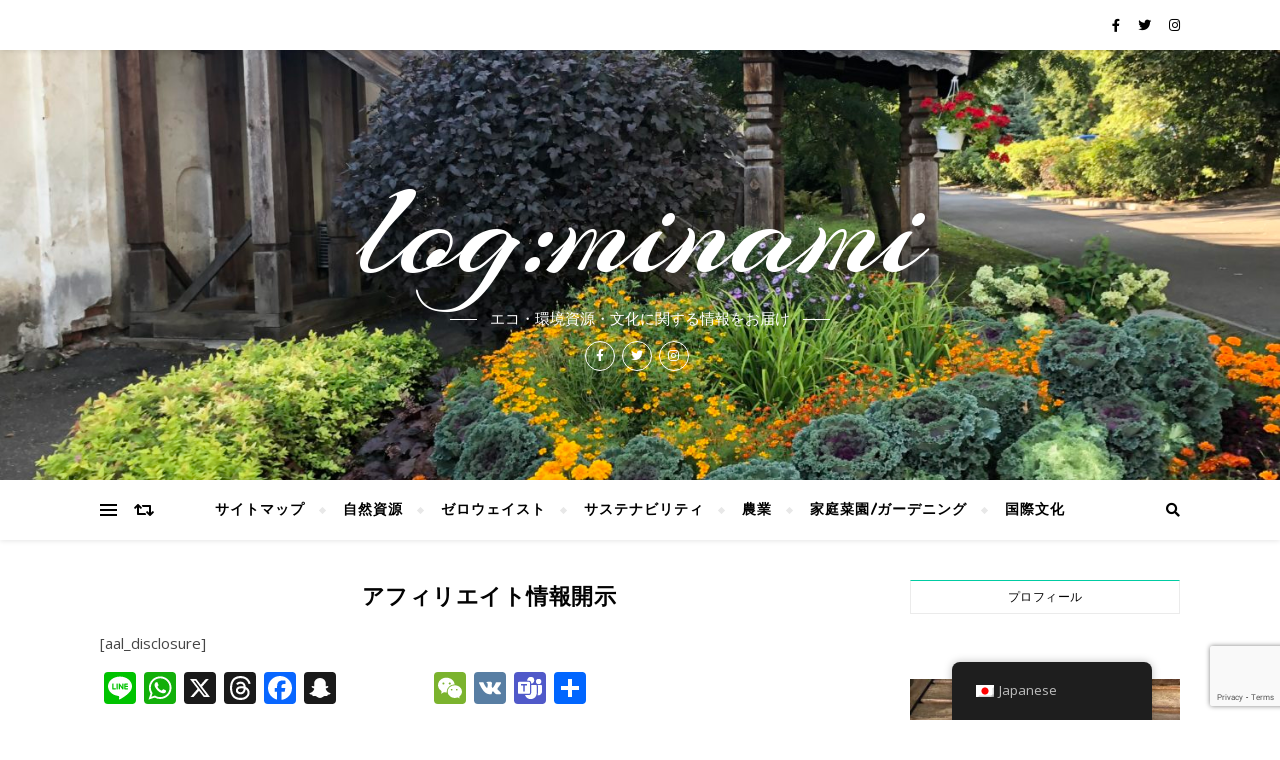

--- FILE ---
content_type: text/html; charset=utf-8
request_url: https://www.google.com/recaptcha/api2/anchor?ar=1&k=6LfCmkApAAAAAMRQ83ZgQhU0EaMi1EKj2D4lEyuA&co=aHR0cHM6Ly9sb2dtaW5hbWkuY29tOjQ0Mw..&hl=en&v=naPR4A6FAh-yZLuCX253WaZq&size=invisible&anchor-ms=20000&execute-ms=15000&cb=mrg4c9f02wi5
body_size: 45973
content:
<!DOCTYPE HTML><html dir="ltr" lang="en"><head><meta http-equiv="Content-Type" content="text/html; charset=UTF-8">
<meta http-equiv="X-UA-Compatible" content="IE=edge">
<title>reCAPTCHA</title>
<style type="text/css">
/* cyrillic-ext */
@font-face {
  font-family: 'Roboto';
  font-style: normal;
  font-weight: 400;
  src: url(//fonts.gstatic.com/s/roboto/v18/KFOmCnqEu92Fr1Mu72xKKTU1Kvnz.woff2) format('woff2');
  unicode-range: U+0460-052F, U+1C80-1C8A, U+20B4, U+2DE0-2DFF, U+A640-A69F, U+FE2E-FE2F;
}
/* cyrillic */
@font-face {
  font-family: 'Roboto';
  font-style: normal;
  font-weight: 400;
  src: url(//fonts.gstatic.com/s/roboto/v18/KFOmCnqEu92Fr1Mu5mxKKTU1Kvnz.woff2) format('woff2');
  unicode-range: U+0301, U+0400-045F, U+0490-0491, U+04B0-04B1, U+2116;
}
/* greek-ext */
@font-face {
  font-family: 'Roboto';
  font-style: normal;
  font-weight: 400;
  src: url(//fonts.gstatic.com/s/roboto/v18/KFOmCnqEu92Fr1Mu7mxKKTU1Kvnz.woff2) format('woff2');
  unicode-range: U+1F00-1FFF;
}
/* greek */
@font-face {
  font-family: 'Roboto';
  font-style: normal;
  font-weight: 400;
  src: url(//fonts.gstatic.com/s/roboto/v18/KFOmCnqEu92Fr1Mu4WxKKTU1Kvnz.woff2) format('woff2');
  unicode-range: U+0370-0377, U+037A-037F, U+0384-038A, U+038C, U+038E-03A1, U+03A3-03FF;
}
/* vietnamese */
@font-face {
  font-family: 'Roboto';
  font-style: normal;
  font-weight: 400;
  src: url(//fonts.gstatic.com/s/roboto/v18/KFOmCnqEu92Fr1Mu7WxKKTU1Kvnz.woff2) format('woff2');
  unicode-range: U+0102-0103, U+0110-0111, U+0128-0129, U+0168-0169, U+01A0-01A1, U+01AF-01B0, U+0300-0301, U+0303-0304, U+0308-0309, U+0323, U+0329, U+1EA0-1EF9, U+20AB;
}
/* latin-ext */
@font-face {
  font-family: 'Roboto';
  font-style: normal;
  font-weight: 400;
  src: url(//fonts.gstatic.com/s/roboto/v18/KFOmCnqEu92Fr1Mu7GxKKTU1Kvnz.woff2) format('woff2');
  unicode-range: U+0100-02BA, U+02BD-02C5, U+02C7-02CC, U+02CE-02D7, U+02DD-02FF, U+0304, U+0308, U+0329, U+1D00-1DBF, U+1E00-1E9F, U+1EF2-1EFF, U+2020, U+20A0-20AB, U+20AD-20C0, U+2113, U+2C60-2C7F, U+A720-A7FF;
}
/* latin */
@font-face {
  font-family: 'Roboto';
  font-style: normal;
  font-weight: 400;
  src: url(//fonts.gstatic.com/s/roboto/v18/KFOmCnqEu92Fr1Mu4mxKKTU1Kg.woff2) format('woff2');
  unicode-range: U+0000-00FF, U+0131, U+0152-0153, U+02BB-02BC, U+02C6, U+02DA, U+02DC, U+0304, U+0308, U+0329, U+2000-206F, U+20AC, U+2122, U+2191, U+2193, U+2212, U+2215, U+FEFF, U+FFFD;
}
/* cyrillic-ext */
@font-face {
  font-family: 'Roboto';
  font-style: normal;
  font-weight: 500;
  src: url(//fonts.gstatic.com/s/roboto/v18/KFOlCnqEu92Fr1MmEU9fCRc4AMP6lbBP.woff2) format('woff2');
  unicode-range: U+0460-052F, U+1C80-1C8A, U+20B4, U+2DE0-2DFF, U+A640-A69F, U+FE2E-FE2F;
}
/* cyrillic */
@font-face {
  font-family: 'Roboto';
  font-style: normal;
  font-weight: 500;
  src: url(//fonts.gstatic.com/s/roboto/v18/KFOlCnqEu92Fr1MmEU9fABc4AMP6lbBP.woff2) format('woff2');
  unicode-range: U+0301, U+0400-045F, U+0490-0491, U+04B0-04B1, U+2116;
}
/* greek-ext */
@font-face {
  font-family: 'Roboto';
  font-style: normal;
  font-weight: 500;
  src: url(//fonts.gstatic.com/s/roboto/v18/KFOlCnqEu92Fr1MmEU9fCBc4AMP6lbBP.woff2) format('woff2');
  unicode-range: U+1F00-1FFF;
}
/* greek */
@font-face {
  font-family: 'Roboto';
  font-style: normal;
  font-weight: 500;
  src: url(//fonts.gstatic.com/s/roboto/v18/KFOlCnqEu92Fr1MmEU9fBxc4AMP6lbBP.woff2) format('woff2');
  unicode-range: U+0370-0377, U+037A-037F, U+0384-038A, U+038C, U+038E-03A1, U+03A3-03FF;
}
/* vietnamese */
@font-face {
  font-family: 'Roboto';
  font-style: normal;
  font-weight: 500;
  src: url(//fonts.gstatic.com/s/roboto/v18/KFOlCnqEu92Fr1MmEU9fCxc4AMP6lbBP.woff2) format('woff2');
  unicode-range: U+0102-0103, U+0110-0111, U+0128-0129, U+0168-0169, U+01A0-01A1, U+01AF-01B0, U+0300-0301, U+0303-0304, U+0308-0309, U+0323, U+0329, U+1EA0-1EF9, U+20AB;
}
/* latin-ext */
@font-face {
  font-family: 'Roboto';
  font-style: normal;
  font-weight: 500;
  src: url(//fonts.gstatic.com/s/roboto/v18/KFOlCnqEu92Fr1MmEU9fChc4AMP6lbBP.woff2) format('woff2');
  unicode-range: U+0100-02BA, U+02BD-02C5, U+02C7-02CC, U+02CE-02D7, U+02DD-02FF, U+0304, U+0308, U+0329, U+1D00-1DBF, U+1E00-1E9F, U+1EF2-1EFF, U+2020, U+20A0-20AB, U+20AD-20C0, U+2113, U+2C60-2C7F, U+A720-A7FF;
}
/* latin */
@font-face {
  font-family: 'Roboto';
  font-style: normal;
  font-weight: 500;
  src: url(//fonts.gstatic.com/s/roboto/v18/KFOlCnqEu92Fr1MmEU9fBBc4AMP6lQ.woff2) format('woff2');
  unicode-range: U+0000-00FF, U+0131, U+0152-0153, U+02BB-02BC, U+02C6, U+02DA, U+02DC, U+0304, U+0308, U+0329, U+2000-206F, U+20AC, U+2122, U+2191, U+2193, U+2212, U+2215, U+FEFF, U+FFFD;
}
/* cyrillic-ext */
@font-face {
  font-family: 'Roboto';
  font-style: normal;
  font-weight: 900;
  src: url(//fonts.gstatic.com/s/roboto/v18/KFOlCnqEu92Fr1MmYUtfCRc4AMP6lbBP.woff2) format('woff2');
  unicode-range: U+0460-052F, U+1C80-1C8A, U+20B4, U+2DE0-2DFF, U+A640-A69F, U+FE2E-FE2F;
}
/* cyrillic */
@font-face {
  font-family: 'Roboto';
  font-style: normal;
  font-weight: 900;
  src: url(//fonts.gstatic.com/s/roboto/v18/KFOlCnqEu92Fr1MmYUtfABc4AMP6lbBP.woff2) format('woff2');
  unicode-range: U+0301, U+0400-045F, U+0490-0491, U+04B0-04B1, U+2116;
}
/* greek-ext */
@font-face {
  font-family: 'Roboto';
  font-style: normal;
  font-weight: 900;
  src: url(//fonts.gstatic.com/s/roboto/v18/KFOlCnqEu92Fr1MmYUtfCBc4AMP6lbBP.woff2) format('woff2');
  unicode-range: U+1F00-1FFF;
}
/* greek */
@font-face {
  font-family: 'Roboto';
  font-style: normal;
  font-weight: 900;
  src: url(//fonts.gstatic.com/s/roboto/v18/KFOlCnqEu92Fr1MmYUtfBxc4AMP6lbBP.woff2) format('woff2');
  unicode-range: U+0370-0377, U+037A-037F, U+0384-038A, U+038C, U+038E-03A1, U+03A3-03FF;
}
/* vietnamese */
@font-face {
  font-family: 'Roboto';
  font-style: normal;
  font-weight: 900;
  src: url(//fonts.gstatic.com/s/roboto/v18/KFOlCnqEu92Fr1MmYUtfCxc4AMP6lbBP.woff2) format('woff2');
  unicode-range: U+0102-0103, U+0110-0111, U+0128-0129, U+0168-0169, U+01A0-01A1, U+01AF-01B0, U+0300-0301, U+0303-0304, U+0308-0309, U+0323, U+0329, U+1EA0-1EF9, U+20AB;
}
/* latin-ext */
@font-face {
  font-family: 'Roboto';
  font-style: normal;
  font-weight: 900;
  src: url(//fonts.gstatic.com/s/roboto/v18/KFOlCnqEu92Fr1MmYUtfChc4AMP6lbBP.woff2) format('woff2');
  unicode-range: U+0100-02BA, U+02BD-02C5, U+02C7-02CC, U+02CE-02D7, U+02DD-02FF, U+0304, U+0308, U+0329, U+1D00-1DBF, U+1E00-1E9F, U+1EF2-1EFF, U+2020, U+20A0-20AB, U+20AD-20C0, U+2113, U+2C60-2C7F, U+A720-A7FF;
}
/* latin */
@font-face {
  font-family: 'Roboto';
  font-style: normal;
  font-weight: 900;
  src: url(//fonts.gstatic.com/s/roboto/v18/KFOlCnqEu92Fr1MmYUtfBBc4AMP6lQ.woff2) format('woff2');
  unicode-range: U+0000-00FF, U+0131, U+0152-0153, U+02BB-02BC, U+02C6, U+02DA, U+02DC, U+0304, U+0308, U+0329, U+2000-206F, U+20AC, U+2122, U+2191, U+2193, U+2212, U+2215, U+FEFF, U+FFFD;
}

</style>
<link rel="stylesheet" type="text/css" href="https://www.gstatic.com/recaptcha/releases/naPR4A6FAh-yZLuCX253WaZq/styles__ltr.css">
<script nonce="xOgNPVT3AY7JxNlvl40XeQ" type="text/javascript">window['__recaptcha_api'] = 'https://www.google.com/recaptcha/api2/';</script>
<script type="text/javascript" src="https://www.gstatic.com/recaptcha/releases/naPR4A6FAh-yZLuCX253WaZq/recaptcha__en.js" nonce="xOgNPVT3AY7JxNlvl40XeQ">
      
    </script></head>
<body><div id="rc-anchor-alert" class="rc-anchor-alert"></div>
<input type="hidden" id="recaptcha-token" value="[base64]">
<script type="text/javascript" nonce="xOgNPVT3AY7JxNlvl40XeQ">
      recaptcha.anchor.Main.init("[\x22ainput\x22,[\x22bgdata\x22,\x22\x22,\[base64]/[base64]/[base64]/eihOLHUpOkYoTiwwLFt3LDIxLG1dKSxwKHUsZmFsc2UsTixmYWxzZSl9Y2F0Y2goYil7ayhOLDI5MCk/[base64]/[base64]/Sy5MKCk6Sy5UKSxoKS1LLlQsYj4+MTQpPjAsSy51JiYoSy51Xj0oSy5vKzE+PjIpKihiPDwyKSksSy5vKSsxPj4yIT0wfHxLLlYsbXx8ZClLLko9MCxLLlQ9aDtpZighZClyZXR1cm4gZmFsc2U7aWYoaC1LLkg8KEsuTj5LLkYmJihLLkY9Sy5OKSxLLk4tKE4/MjU1Ono/NToyKSkpcmV0dXJuIGZhbHNlO3JldHVybiEoSy52PSh0KEssMjY3LChOPWsoSywoSy50TD11LHo/NDcyOjI2NykpLEsuQSkpLEsuUC5wdXNoKFtKRCxOLHo/[base64]/[base64]/bmV3IFhbZl0oQlswXSk6Vz09Mj9uZXcgWFtmXShCWzBdLEJbMV0pOlc9PTM/bmV3IFhbZl0oQlswXSxCWzFdLEJbMl0pOlc9PTQ/[base64]/[base64]/[base64]/[base64]/[base64]\\u003d\\u003d\x22,\[base64]\\u003d\\u003d\x22,\x22FcKrPi9sP3jDln/CghwQw4TDpsK0wqZKbx7Ci3RMCsKZw7XCmyzCr3PCrsKZfsKkwrQBEMKlE2xbw5xhHsOLJR16wr3Dm1AucEVyw6/Drm4Kwpw1w6wkZFIzasK/w7Vdw6lyXcKhw5gBOMKzKMKjOCPDlMOCaTxMw7nCjcOvbh8OPgjDqcOjw79lFTwEw4QOwqbDjMKLa8Oww4Alw5XDh2bDs8K3wpLDm8O/RMOJe8OXw5zDisKFSMKlZMKMwoDDnDDDrk3Cs0JsAzfDqcO5wo3DjjrCg8OtwpJSw4/CvVIOw6vDuhcxXcKrY3LDlETDjy3DnxLCi8Kqw4wKXcKlR8OMDcKlNsOFwpvCgsKvw6haw5h3w6p4XljDvHLDlsK6Y8OCw4kBw4DDuV7DtMO8HGERKsOUO8KPH3LCoMO/DyQPBMO7woBeK2HDnFlwwq0Ee8KSOmonw7vDq0/DhsOBwp12H8OwwrvCjHksw7lMXsOZJgLCkHzDoEEFSCzCqsOQw4PDqCAMWUsOMcKywoA1wrtNw5fDtmUTHR/CgiDDnMKOSxfDusOzwrYgw5YRwoYSwpdcUMKgenJTfcOiwrTCvWYcw7/[base64]/[base64]/CrMK6PcO+PcO/w6oIwrbChMOgecOFaMO/dMKWUhTCqxlzw7jDosKiw5zDliTCjcOYw4txAkLDtm1/w5BFeFfCiCbDucO2aU5sW8KEN8Kawp/Dm2phw7zCuxzDogzDi8Owwp0ifWPCq8K6ZgBtwqQZwoguw73CvMK/SgpEwqjCvsK8w5Y2UXLDpcONw47ClUxHw5XDgcK8AQRhRcO1CMOhw6LDkC3DhsOqwo/Ct8OTF8OIW8K1PsOaw5nCp2/[base64]/Cqz7CuVjDhQELw7AhV8OBX8KUwpRkScKBwoXCkcKWw6g5JHrDg8O0C2dWL8O5S8OGRSrCgE7CsMO8w5g/G3jCggU9woAwBMOuZ0dXwp3ClMKJNsKfwozCoTMIIsKAZFsjfsKKWhDDrsK/LVXDkMOXwptiQMKjw4LDg8OpIXsBSSjDhH1paMOBQXDCvMOhwovCvsO4RcKBw69VQsKtSMKVe2U+Fz7Dtlcdw55ow5jDhsOtOcOpW8KCdFRMVCDDoBgNwqDCjGjDtzweDFhow7hDdMKWw6NkdSjCpcOFb8KVbcOYCsKmGUoZUl7Di3DCo8KbXMKgcMKpwrbClx/DicOXRysXPkfCgcKgWAsNOTYnOcKVwpjDthHCsmXDthExwpEUwrjDjl3DkDZFecOyw7bDsGXDpcKiLz/[base64]/DrcOaHsOjwolswqnDtcO0wojDicOyD3tKeX/DkUASwpLDpycXJsO4E8O1w6vDl8Kjw6PDmcKGwqIGesOwwrTChMK/W8KZw6A5c8KgwrnCisKTS8KzL1LCpAHDpsKyw5BMeWsWVcKowoHCk8K5wrp7w6p3w5IOwo5Xwq46w6N7K8KWA3w/woPCu8OuwqHCiMKgSB4YwrjCnMO8w5tJfTXCpMO7wpMGT8KVeA96PMKgDwJQw6hWH8OWMAB8c8KnwptyDsKabjvCil0Dw41zwrvDk8OXw6vCrV7Cm8KuFMKawpbClMKxVQvDvMKSwpfCvyPCnEM/w4HDjiwhw5dkcBnCtcK1wqPDgFfCs2PCtMKAwqNqw4Usw4QxwosnwpfDthw6KsOLRMOSw47Clw1Kw4khwrg0KMOKwpTCnh7CiMK1IsORRcKTwoXDmF/DhhhiwrnCvsOow7UqwotVwqbCgsO9YCTDgmNuM2HCnA7CqiXCnhhOKDzCt8KdIBF0wqTDnkTDrsONJsOsC2VDIMOyGsOFw4TCtnrCisKQD8O2w7PCocKJwolGPmvDv8KCw5dqw63DqMOyOsKDcMK0wpPDtMOzwpA+ScOgfMOHDcOHwqw/w7p9RWZKWxLCksKaCVjDk8ODw7djw6PDpsOVSn7DhHdrw6jCkidkKXgBMMKjVsKwa1Zow4TDg1FLw5jCoCB9LsKRcyfDpcOIwqh7wqN7wpcLw63CuMKgw6fDkxPCmEJCwqwrcsOYEHLDn8OcbMOODQPCnwwmw67DjGnCl8OGwrnCqwZQRSrDoMKxwp1rLcKLw5Rxwp/DnRTDpDg1w4Ezw7UqwoPDsghbwrUrKcKkJjJlWzzCnsOLNQXCqMOVw6B3wrNfw5jCh8Odw4ARXcOWw68CXivDscOtw6sVwqlybcOTwo10cMKEwqHCjz7DvGTCg8KcwpZWICx3w4d4R8KiM3wNwqwPEMKuw5bCvWN/K8KHa8KpZMKLP8O6LADDk0PDh8KHacK8AG9ow55xAjjDpsKmwp4+XMKUFMKKw47Dhi/Cjj3DnzRKKcKKGsKDw57Dp3LDg3lyLh3CkwU7w6IQw4dhw6fDs3XCnsOAcjXDjsOMw7JNHsKmw7XDozPCm8KAwog9w4RGesK6DMO0BMKVb8KZH8OTcGXDsGbCpMOkw73DiQbCrH0dwpYROXLDt8Kvw5bDlcO/dHPDrDTDrsKLwr/[base64]/w7N/w6HCisO0AsOZOcKmZMKqJE5KwqrDmD7Dnj/Cox3CtHrDv8OgfcOycywOWGQVasKEw4xGw5Q6XcK/wrXCrGwtDwoJw7PCthIBZQHDpy4nwq/[base64]/Ck1MnXFgmd8Odw4fDtcKAc8Ktw64HA8KDR8Kgwr8swpAAYsKSw4w4woHCoQUjX2YCwonCsmjDv8KLOnDChMKhwr80wqTCqyrDqyUXwpYnBcOMwroPw5cSd2HDlMKBw602w7zDnAPCnmhcNULDpMOMcwpowqUpwrBSTRXDgx/DisKPw7kEw5nDkUwFw4cDwq5mMlXCr8KFwq4Gwqgwwqhzw5YLw7x+wqpKZDdmwonCgQbCqsKwwojDpBQoWcK7wonDtcKyPHwuPwrCrsKmYhfDn8O0UcOxwrTCoUV5BcKwwr8mHMODw6BeT8OSDsKaRl5Swo/[base64]/CoWXDuCIpJRPCpMKqw6hec8KCCRxRw7MNw5E3wqfDsT9QHcOfw43Ds8KDwrnDgcKrZMOvBcOhBsKndMKeP8Oaw6PCl8O2TMKgTVVRwpTCrsKCOMKsZsO1WR/DkxTCscO9wo/DgcOwPnJWw67Dq8O6wqZ5w7bCscOqwpXDocK1CX/DqhLCjkPDt0bCrcKGP0zDrXsZcMOFw4NTEcOBSsOFw7k3w6DDpwDDnDQTw4rCp8KDwpQKWcK2ZjMfPsOvH1LCpTfDrcOdbAQ8VcKrfRQmwohmeWrDsWs1MFjCtcOEwpNZQ2rCsAnCt1TDnXNlw7pUw4bDusKNwobCrsOyw4TDv1bCmMO+A07DuMO/LcKlwroiFcKTSMOEw4U1wrAIIQDDjDvDik0+asKMADnCmRPDuFQbdRUtw7wDw4tBwpYfw6DDqWzDl8KIw4YefMKUOmPCpxYVwoPDgsOdUktLYcK4O8O5XkjDmsKzFzBBw5AnNcKkY8O3H3pRasO+w5vDqQRpwo8pw7nCqX3CoUjCgyYUOHbDvsOzw6LCssKrNxjCh8O/[base64]/Ch8Onw5R2GcKhw5jDl8KbMsK6w5rChcKdwrfCmkceNsK6w5xxw6NSeMKHwqvCnMK5NizCgcKUbyLCh8OxOzHCmMOiwrDCrWvDmEHClsOMw4dmw5zCnMKkNVjCihTCrnLDmMOswqzDnQjDjEwJw6cKA8O/QMOMw6HDujzCuBHDgzrCkDMvHh8jwrwFwonCuTw1BMOHI8OAwo9vRC0QwpItcCPDhi/DosKJw6vDj8KPwqxUwo51w41ScMOEwoguwq/[base64]/Dq8Kqw6JFcsOTcDHCg8Oxw5o9QlV2woInacO2wozChF/[base64]/[base64]/CqMK5KFpeVsKwfsO0Ek3DgE0Vw65vF27DpzgIC0jCrcKwGMOLw5vCgXcIw6Vfw5dWw6TCug4/[base64]/CuzhAwpTDig7Dg1FJw7/Ds8O5w4dKKCbCpMOJwr4YBsOZQMK9w68PIcO3IUkncHDDp8KRf8O7OsOvLgdyecOaG8OFbEt8MgPDpsOIw4lgTMOpbEgKMGZvwrPCvcOGCUDChgvCqArDpTXDocKfwoVqdcOMwqnClTfCvcOtZiLDhnwseSVUe8KEb8KzVCHDhTprw6okJS/DosK9w7nCncO7LSMkw4HCtWNpUiXCjMK4wr7CpcOmw4TDnsOPw5HDp8O4w4p2Xn7DqcKhO2A6FMOBw4oMw43DlsOKwrjDjxbDkMKuwpzCjMKGw4MuasKddXbDkMKzJMKNTcOew7rDuBRNwq1bwp4rXsKBCB/CkcKSw6PCpF3DnMOdwonCu8OrQQ0yw7/CvcKSw6nCiWFAwrtGcsKVwr0bI8OMwqtMwrZCUUJxVWXDuhVxX1xqw4NuwqLDuMKrwqnDhwpPwowVwrAOYVopwoLDt8KucMO5ZMKaXcKGT2gdwqp4w6nDn1jDozjCuWk0K8KVw71/BcOIwrtywq/Dg1DDrWgHwo/DvMKBw5HCkcOfVcOPwpDCkcK0wrd3ecKtWy54w6fClsOPwr3CvE0OGBUKMMKXF0vCo8KMXCHDvcKow4XCpcKywoLCg8O/VcO6wrzDocK5ZMK5Q8OTwqg0VArCkXsWZsKqw47Dh8KyHcOmQ8O/w7l6AWvCmzrDpDB6DAVSZAR2YlshwpZEw40wwrnDl8K/P8K8wovDjEZTREB/U8KLUBvDq8Kow7bDlMOkcGHCpMOSMnTDqMKFDlLDk2NrwojCgWM+wrjDnypGOjvDrsOWSUwoRy5cwpHDhmZsFzUgwrF8KcOHwrsuCMOwwqMDwpw9fMOEw5XCpiEwwrHDkULCu8OGSX7DlsKZf8KSQsKdwrbDhsKLKX4Fw5/Djjl6GsKMwpUCaz3DlhMFw5hvOmNLwqTCjGhbwqLCn8OjVsO/wrzCvXfDgXgOwoPDlj5hLiNBQwLDjAZ4VMOJQCLCi8O2wqNJPzdwwqBawrguK0XCicKeU2QWGGwfwq7ClsOyCDHCkXjDoVY7SsOVCsKCwpg1wqbCq8Ocw5rCu8O6w4swBsKVwrlQB8KIw6HCsWLCs8OQwrzDgWFCw7fDnm/CuTLCo8OrfjjCsGdBw6rCtlE8w4fDpsKow5XDhXPChMO5w4pSwrTDh1PDp8KZCgcvw7HCkCzDr8KKesKNa8OJFBDDsXNSd8KKWMOAKjPCvsOrw6FmDnzDm0kSaMOEw6fDusK2N8OeFcOaN8K+w5fCqWrDhDLDpsOzfcK3wqElwq7DpRU7Q3TCv0/Cm1dRWghVwozDnXnDuMOkKCLCkcKkZcK5Y8KidUXCvcKnwrrDlcKjDTvCuV/Dsm82w5zCoMKMw4TCicK8wqJXXD3Cp8KEwppYG8Ovw6fDpCPDrsK/wprDpQxeRsORwoMTOcKow5/CoFEqJVXDrGAGw5XDpsKTw4wtUhzCri9JwqTCpGtfe2XDtDs0fsOswoo/KsOfYzFWw4rCtMKxw6bDkMOnw7jCvW3Dl8OTwq7CrmfDucOEw4fCjcKTw5ReNxnDiMK/[base64]/[base64]/[base64]/Cj8Knwp41wpPDp8KBFsOPw6NAw5hNfD4UOTk9wp7CgcKbIwfDpsK2CcKuDcKJCnDCo8O3wq3Dqm86LyPDksOIYsOTwpIEYzHDtGZXwp/DuxXCmn/[base64]/DtEZrwq/[base64]/[base64]/ezZOwpzCrlZEdzRvWMKAA8KCwqsXwpFEWMKABiDDn2jDosKydW3DoU1sGcOVw4LCtk/DtcKnw5dGWgfCjsK2wr3DqxoKw6LDqFLDvMOew47CuArDsXjDuMOVw7JdAcOCHsKUw7xDGlfCg2tsc8K2wpo1wqTDhVXDqV7DvMO3wrrCiGjCscKFwp/Di8KhciVWC8Kuw4nCrMKxcT3Dq1HCpMOKaSXDrsOiUsK/[base64]/wpNCw53CmcO0TA0mw4liw5TDs8KYS8K6w7ghw4siCMOIwr8CwprDpCdwHkJ1wrExw7XDksKZwovDrmV+wrUsw4/Dl0rDocOfwoMdTcKSCDbCkHYXWVnDm8O7IMKEw7RnYEjCiiUVTcOnw4HCj8KAw7jCjMK+w7vCtcOFJg3CusKecsKkwpjCqBlFLMOEw6/[base64]/DrsORwrfDiADDtsOyf3rDjsKuC8KySsKvwqTDvQTCpcKRwpDCmi7DvsO8wp3DnsOiw7Jzw5UoWcOwSyDCjsK/wprCg0zCoMOYwqHDniodIsOHw5zDk03Ci27CjMK+L1fDqRTCvMO8bErCgn0eUcOJworDqAYXWhbDqcKgw7gVTQw2w57DtjjDjEB5AnBAw7TChFYQe2ZnEQTCpF8Aw6DDsnHDgivDmcKSw5vCnXEZwoR2QMOJw7jDhcOvwoXDoG8ow5kDw5nDjMODQkwVwqnCrcO8wo/Cgl/CrsOTHElmwq1FEhQ3w6DCnxkAwroFw5k+V8KqdVU4wrdSccObw7UpHcKrwp7CpMOdwrsWwprCqcOiWMKWw7bCpcOJecOuYMKJw5Y4wpPDmntlNVHChjAXBxbDusKzwonDlsO9wqfCmMKHwqLCilQkw5PDmcKRwr/DnmZKFcO0UxoxABTDrzPCmUfCgcO3fMKieBc+E8Oaw5t/SMKUIcOJwqoMF8K7woXDtsK7woR7SWwMe2pkwrvDjhEIN8KbeGvDpcOta2/ClAjCtMOvw54hw5XDg8OHwo4Ae8Kmw5gGwpzCmWjCtcKfwqQtZMKUcy/Cm8O4bB5jwp9nf1vDlsK5w77DssOowogNKcKWLTl2w7wPwq83w6vDhE1YOMOEw4/[base64]/AsORCMOAVcKhwqNtOCNyasKOa8OmwoTCmkt0finCosOCICl1WMK0IsOEDQdyYsKEwqVzw5hIEVDCk2sRwpfDsR94Rxppw4PDlcKjwpsqC1PDmcOiwo4Zd1ZRw583w5hqOsK2cAvCscOzwpbCtSYgC8OKw7MnwooEacKRJ8O/wr5NOFszPMKUwp/CsCHCog0+woxRw4jDvMKww7Z8Z0PCpExMw5VZwq/Ds8KNPWQ9wqDDhEgKXVwTw7PDmcOfNMOqw7vDi8OSwp/DicKjwpwNwpNpCSFIFsO7w77DsVYWw6/DiMOWQcK7w7/[base64]/[base64]/DuQ/DmgM/VhhsHmHCmcKTfcKSXsKrEcOuH8OOZ8O+CcOow4zDhjsIFcK9Qlxbw4jCkT7DkcO8wrXCoGLDvhEawp8dwqbCmhohw4XCgcOkwrHCtkfCgn/Dty/DgGwRw7DCn1E8CcK2VRHDj8OpHsKmwqrChSg0Q8K/H0TCpznCpS8ew6xiw4zClSfDlHLDiFbCpm57U8OMCsK/JcO+dXLDjsKzwpVMw4LCl8O3wonCssO6wq/CpcK2wq/[base64]/[base64]/w51Uw6MVw6RnIsOpYW7CkH1iw51ePnpyFmHCpcKdwqA8QMOtw4PCvMO4w6RZWztgcMOEw4Zaw7l1cR8Ib1/[base64]/w4XDkn9UC8Krw6UWw7UuwrjCsRAhanDCucOiCnAzw6HDs8OzwonCk0nDjcKwEGY4G00zwr8OwrfDjCrCu3RKwrNqS1LCh8KBacOtTsKdwrDDssK3wofCnQPDnHMXw7zDt8ONwqZXRMKQOVHDrcOWfUXDtxtUw6kQwp4gBQHClUZ/w7jCnsOrwqITw5E4wqfCiWd/[base64]/wqXCqzUmw4FpwofCuBBpwqDDncOXw7x0FsK2IMO/VW/CmwZyCGgRQsKqTcKlwqxYKXXDsyrCtVfCpcOrwrbDuQoIworDlnPCvBXCkcKSCsKhUcKTwrfCq8OfbMOdw7fCnMKOBcKgw4FxwqUvBsKTGcK1ecOPwpR2Y0XClcOXw7/DqEJ2NEDCj8OuVcO1wq9AEMOnw7LDr8K+woPClcKAwqrCtRXCvcO8RcKYOMO5UMOqw70pLMOIw6cuw7NPw7I/S3PCmMKxWsOaXFDCnMORw6HCm2xuw78haiwnwr7DgG3CscK6w7RBwrp3SiDCp8O3SMOYbxx2EcOTw4DCqkHDn3/CscKGb8KKw6Z+w67Cjydrw6A8wq7Co8OgQTJnw79jXMKMN8OHCSh6w5zDoMOeSwxQwo/[base64]/[base64]/Cjz5OwqYLw4fDk8OLwpDCsgA/[base64]/[base64]/wppgWw/CjzjDqnpBw5oRBFY/wrlIwr7Dn8OGFkjCrQfCuMOZYTjDhgPDvcOnwpVXwr/DsMOmATnDsA8ZLCDDt8OFwqPDosOYwrMEUcOoS8KTwoFqLikuY8Ojw4w6w75zK2t+JmkZOcOaw4kAWyEUUVHCnMOMf8OqwovDlx7DuMK/XGfClj7CqStSUcOuw7xSw43ChsKZwph3w50Mw6EoHTsmF0JTOUfCscOlWMOVencYFMOLwr9vBcOCw5pqecKuWClLwotNDcO6wonCpMOCex9lwp9+w6zChybCkMKuw4FQYT/[base64]/DgMOFaxXDmsK3w7pwLwDCkic9wo9wwqZALsOFwr/CoTcNdsOHw4duwqDDuBXCqsO3KcKTHMOQAHHDvzzCrMOPw4HClRoof8ORw4PCisKlGXXDv8OuwrAMwoDDlMOGQsOCw6rCusOywqTChMOvw7/[base64]/wpouwoBaU1zDmFfCiMKcwo/CrsKtwrfDvVMOw7vDvH5Ew60/Unx3UMKuacKkY8OywonChsO1wrzCg8KlWV0uw51YEsK/wobDoF8BRMO/AcOjfcOwwrTCmMOKw7LCrXoeGcOvOcKhXDoVwq/CjcKwMsKbZ8KxQU4dw6vClC0pJ1QvwpPDhArDhMO+wpPDg3zCnMKRISDDv8O/GsK9wrTCnm5PecO5M8KCcMKSFMOFw5zDg0jCgsKpIV5RwrkwIMOwFi4/[base64]/bMOFwq8lOcOKwrZ1w4N3wrRjw6M5FcOxw7nDkSTDgcKsfDYvJMKZwpPDnyNLwptxRcKQBcOYcSjCl1tPL2jChTR+w4AdesK+FsKgw6bDrEPCnDnDvMK+VsO0wrXDpFfCqFHCqGDClzdYBsK5wqLCjgk/[base64]/JW1sw57CowVaw7XDuEbDp8O/wotYw4vDqHgNJFrDlgUwTUXCnDIvw4wgBD3CvcOvwp7CnQl7w7FOw7/[base64]/DlGwiw4gWw7E7wp9Zw7VZw5p5w6YswrLCthXCqTjCm0PCn1pewo14RMKxw4B1KCAeQS8dw4tswqkGworCoEpFXMKMc8K2RMO2w6PChlhNM8Oawp3ClMKEwprCvcKTw5vDsm99woBiTQjClMOIw5wDAMOtb2d6w7Uha8Ojw4zCrV8Hw7jCpX/[base64]/w4nDssO+w6XCn8KLTEHChSEAwqjDkADCvFHChcKwKcOgw4c0AsKMw5NTUsO7w45vUloRwpJnwp7Cj8K/w6vDk8KGW0lwDcONw73Ciz3CnsO5R8K3w63Do8OSw5vClhvCpcOKwpVBJ8O3BmMMMcK6HVvDk2wZU8OnPsK4wrFmHcKkwoTCijwwDUAIw6w2w4rDiMOXwrbCvMKIWABJacK/w7A6wpjCg1hmWcKEwpvCt8OdThpyLcOPwptzwoLClsKZD0HCrkLCmMKbw5Z6w63DmcK+X8KODFvDsMOAC3zCmcOCw6zCpMKNwrRfwoHCnMKbb8KMS8KHZF/[base64]/DlnfDlMKgLMKYwoI4w6DDusOGw4TCmsOpLkPCucK7CDTDt8O1w5XCjsKGHmfCh8KuLMKrwo91wozCp8KSdxjCuF9wQcKzwqDCuF/Cm2hRNmXCtcOpHSPCh0PCkcKtJB8yUknCpAPCscK6ORbDu3nDksOsSsOxwoMWwqfDgcKCw5dcwqzDpQpnw6TCo0/Csx7DhsKJw4pbU3fCr8K4w4LCqS3DgMKZDsO1w4YeBcO8OXzDocKMw5bDsVHDvkNkwptDK3ckSnkpwpwBwobCsmBcMMKBw5RmU8Khw6/ChMOXw77Dsh5swpcxw7Ekw6BqQADCgXYJMcKWw4/Dnw3Dk0Z4VWLDvsOiMsOjwpjDi3rCtSppwoZDwonCrBvDjgbCtcOSGMOUwoQTAxnCisOGCMOaZMOMesKBVMKrEMKVw5vCh2Fyw6V3dmc1wq5qw4EHCgN5H8KrDsK1wo/DksKNIGvCrTdMZSHDhhDCtg3Ci8KsWcK9WW/DjAZ4T8KVwqHDh8KFw5wHVVg8wpocfj/CiGl2wqFew7J+wobCqFDDrsOqwqnDlXDDsHNGwqjDiMKfUcOoUkzCv8KDwqIRwq3CvWIpecKPE8KRwpccwqAIwqhsJMKbGmQZwr/Du8Onw6LCnF/Cr8KzwpoPwoskUVxZwpNRcEN8UsKnwpnDhCDCssOdOMOXwq8kwrLDtT5swo3DpMK2woV+I8OeY8K9wpxswpPDvMKkBMO/KkxewpMZwonCgMK2NsKBw4XDmsK7w5DCrlUAAsKnwpsXbwU0wpLDty7CpTfCgcKxC1/CthLDjsK5MBh4RzI5Z8KOw4h3wqdCLg3DomZOw4rCl3lFwqDCpT/Dg8ODYQkfwoUXeXk4w5l2ecKKdMK8w7JmF8OSRCfCv0hpMhnDusOnAcKuWQ49SiHDn8OSaHXClW3DlljDuWY/wrDDjsOvZ8Oqw4vDkcO3w4nDp24nwp3ClQ3DoQjCq1tlw4YNwrbDo8O6w7fCrcKYQMKgw5fCgMOUwoLDhkxbURfCrcKjWcOLwp5cQ3hnw4BSMU/[base64]/DuTzCggjDoEA9DMOCJMKKw4LCiMK5RTDDhMKXUkjDjMORG8OrPyArZMO1wo7DsMOvwofCrmLDucOmHcKQw5TDu8K2b8KbHMKLw69cOXMfw5DCtnTCicOnWWnDvVDCr2A7w47CsRsSfcKNwq3DsG/CnT84w4cBwo7DlE3CuU3CllDDsMK0VcO4wothLcOnB2/Cp8OFw7vDjCs4MMKQw5nDrUjCrC5GG8KxMVbDnMKwKDPCpjzDm8KbNMOkwrAhHCLCrzzChTVGw4LDmVrDkMK/wqsNHzh+RB4YOywKKMKgw4o3IWvDh8ONw57DpcONw7fDtj/Do8KYw43Ds8Ofw7YuRXbDpHBYw4vDk8ONL8Oiw7/DtyXCh387w44BwoJyQMOuwpXCu8OcVzFjCmzDmTp0wpvDocKew5RRRVvDlmMMw5J1RcOLwr3ChnFDw71SYcKRwosvwoUCbw93wpM7NxEvJxPCtMK2w7s7w5nDjUNGW8O8R8K/wrlMID/CjSEbw6EqBsOawoFfHU3DqsORwps+YVsZwpfDhW8ZCVAHwp8gcsKMV8OOFk1EFsOwBXjDoFLCoSQKQg5YCcOHw7zCrnoyw5wiDkUhw7hgaU/CvjvCuMOPb28DQ8OmOMOrwp8XwrnCocO2UlRFw5LCql5aw54fYsO5VxJ6Shs5G8KEw4TDmcOlwqbCt8Ojw4V5wrleGgPCpMOAbVvCnG1KwrtuLsKYwpDDi8OYwoHDpMOtwpMkwo1QwqrDgMOAD8O/wqvDpWo5UjXCo8Kdwpdcw6FhwpIRwrDCtGEzeB8HIhhXAMOWC8OBWcKFwp3CtMKVS8Oww5NOwqFiw6sQGC7CsjQ8XAXCkjzCvMKWw7TCsmJPUcOTw5bDiMK3XcOywrbCr2lnwqPCg0AIwp9hM8KCVkzDqSQSWcOBIMKVWMK3w7Izwp46cMO/[base64]/CmnIPEUfCocKNMkFRCWNOw4/CmcOBMcOOw5MNw7ALGGtIcMKfGMKXw63DpMKPKMKLwrE2wrHDtzHDgMONw5XDvFgkw7UBwqbDhMK0NygjQsOGZMKCLcOewrdaw4EtbQ3DgHksfsKVwoA9wrDDqSvCqyLDuh/CsMO/w5fCisOyRUktbcOvw6PDqMOlw7/CmcOzIkzCoVDCm8OffsKbwptRwoHCmcObwrpzwrNVWzJUw5XCmsKKHMKUw5xHwpTDp2bCiA/CmsOLw6/Du8OtZMKcwr4Rwq3CtcOhw5Npwp/[base64]/[base64]/Ckx/DlijDrHAEw4YuWcObwrcqw5onRRjCi8OLJcK5w4/DtEfDqyt9wqzDqk/DmHLCo8O/[base64]/CkidjCy40TsKdw6LCsFUNwqBmXiTDhhbDqMO6wpDCrh3DtFrCt8OUw57DnMKEwo/DvSQ4dMK/SMOrOG3DuBTDgjjDs8OBfhjCmC1uwpJqw7DCo8K3Cn14woY7w7TClE7DhUjDtj7Cu8O/GSLDsnY8GHkqw6ZGw73ChcO1UBxcw6YScVEMSHg9ODXDjcKKwqjDh3vDiVJuGExlwpHDiDbDqArCpMOkNGPDocO0eiHCm8OHBncCUhNyHil7flvCohZPwpYcwrY1HcK/b8KDw5rCqBBPM8OfGlPCsMK5w5HCocO7wpPDvcOww5PDqBjDisKmOMKEwq9Lw5nDnlzDlkfDvQoDw5cWbsO4EkTDncKhw7pDbMKkHB3Cnw8fw5zDrMOAV8KNwq9uBMK6wqldcMOZw5Y8EsKiAMOpfT5bwoLDuRPDqMONIMOxwrLCosOhwqYxw4LCqDfCmsOvw4/CvQLDucKow7Juw4bDlxhew6J6XX3DvMKbwoHCgCMJJ8O/[base64]/DhQMmw7/CtxbDrcKmNsOgOzJpw4HCv341wrVXEMKNak7Dp8O6w74iwpbCj8KdVcO9w5EFNMKEF8Ozw5I5w7txw6vChcOwwqEHw4rCp8KUwq/[base64]/DkS/[base64]/DulMVwqHCs3VYF8KJeMKlalfChjfDv8K0Q8KowrbDpcOrHsKeTcO1G0cmw4tQwrTCljhlecO9w6oUwqnChMOWPyDDlMKOwpV7MWbCtH1Tw6zDsWLDiMO3AsORKsOycsOYWTTCgFJ8D8KtR8KewpbCmGwqNMOtwrQ1HgbCgsKGwo7DmcO6S39Pwq/Dt0jCoz9gw5AAw6Qawq/DhwInw5gLwqxKw4nCocKKwo5wGg1zY1YsBiTCpmfCt8Oqwo9rw4NoOsO+wpIlZAVfw44yw5jDmsOswrRAAVjDocKNUsO2acKcw4jCvsObIxrDkwcjFcKbQMO7w5HCvHkLcSB/J8KYUsO4HcObwo4zw6nDjcKJJwbCjcKpwppPwo8lwq3CoWgtw5gGSBQrw7DCvEEML30Ow7jDnVUcbkjDp8KkaBnDn8OUwrMXw4ppQ8O1ZQ5YYcOSQgd8w69+wowtw7/DksOtwpw1LCZYwrB4b8OCwoTCgU1jCSlWwrFIOnDCuMOJwrZcw7Fcwr/[base64]/w57CtsOMHiw1w6zCizULw45vD8ObcsKQwqnDu2XCqcOQKsKiwpFCECPDn8OAwrtEw48Zwr3CvsOrXcOqdy9rG8KAw5TCu8OhwqADdMOLw63CnsKoXAEda8K2w7oAwr4/csO+w5oYw5cvccOVw48twp1hXMOZwotsw5XDsjXCqn3CpsKCw4QiwpfDiw3DhVJob8K0w7Jgwp/CtsKrw5bCmEPDqMKBw71YHhzChsKDw5TDhU7Di8OUwoDDmBPCoMKOfsKsV2RrH3/DkAvCk8KcesKZfsK8b1UvaQtiw6MWw43DtsKCF8OsJcK4w4pHASxvwoNyPx/Du0ppLl3DtT3CsMKYw4bDsMK/w5gOM2LDjMOTw6fCqUJTw7s3LMKHw7XDuDfCiy1gIcOfw4ANF3YMWsOXAcKbLDDDuUnCpgYnwpbCqCJnw4bDiystw4LDljc3Tgc3CVzDlsKUChdafsKRXi8OwpdmDi06ZkB/FkgUw4LDsMKcwqnDtVrDrgJmwpg6w5HCpETCn8OGw6ktRgxCOsOfw6vDhVJnw7PDqMKCRHvClMO+A8Kmw7INwq/DmFVdVAslDXvCu3orJMKCwoUJw6hWwrI1wqHDtsOowptvfFxJFMKowpQSasKUUMKcPhjDhxgkw5vDgQTDt8OufzLDt8O/wqfCgGITwqzDlsKTS8O0woDDqG4DcBPCm8KKw73DocK7OycKRhQzT8KQwrbCqMKVw53CnVrDtBrDh8Kaw7fDpFZzR8KfZsO5ZgtSW8Kmwoc/wp0MfVnDvsKEajtWAsKUwpXCsyFFw5pFC3U9aULCkHLCjsK5w6bDucOyEi/[base64]/PMOAw6Q4wq0bem0aZMODwoEnBsOEwpBvW8OVw54+w4TCvCLCv1pDFsKswqzCssK0w5LDq8OAw4/DqcOew7DCi8KAw4Rmw653KMOka8KNw4QYwrzDr15fFhIfM8OdUjpuRsOQNTjDmGVQRlFxwrPCpcK6wqPCqMK9dcK1dMKSUSQdw4R4wrPCtFUyfcKdbl/DnVbCkcKiIjDCqsKLLcKNYwFAK8OkIsOKZ07DmTRBwpYywoIGYMOcw4zCucK/w57CoMOCwo0Uw6hUw6fCvD3CisKewqPDkT/CosK3w4oqQcKNBBPCiMO1FsK9R8KJwqvCsR7CosK5ZsK+AEY3w4zDmMKcwpQyDMKIw7/CkU/Dk8KsLcK0wod6w7vCqsKBwpLCi3MMw6ktw5fDvcOXYMKpw6bCucKZTcOePhd+w71MwpVXwqDDpRvCrsO+dmkWw6/DtMKFVCEOw5XCtsOnwpoKwpHDm8O+w6DDjGt4U3nClQUswo7DncOgPQ/CssOcacK7BcOfwrjDjUxMwozCgBEgLQHCnsOxLHkOWxlNw5RUw4VbV8KRbMKDKCMKEVfDvcKqYUoIw5QJwrZyLMOuDVUqwrDCsABOw4PDomVrwrHCscKGNAxfWXIdODAqwoHDpMOrwph1w6/DtUDDpcO/IcK7Dw7DocK6YsONwoHCoD3DssOMFsKVEWfCpyHCt8O0dQXDh3jDtcKoCMOuIWpyZmZue1LCpMKCwog2wpUsLwlqw7jCmcKcw4/DrcK1w5vCsS8hF8OUPwLCgjVGw4/Cr8OwTMOEwonDrA3DjsKUwqF4HcKgwojDrMOmRRcSbcKqwrvCsmZbbEJrw7HDvcKQw5AmJT3CrsKRw4bDl8K0w6/[base64]/[base64]/[base64]/DgcKGdh5cQXnCvcOrwqHCtGvDgQZ6QQXCicOeVsO0w7FCQMKfw7/DqMK2BMK3YcOUwo4Swp9Kw7Vsw7DCp2nClgknEcK/woBIw64Od0wawrh/wpjDmMKlwrDDhGNpP8KKw4/DqDJ+wpjCrcKqXcKKdybCvifDtHjCrsKTAGnDgsOeTsOpw5xPWyYiSizCvMO2HzrCiXUCOmh8LQw\\u003d\x22],null,[\x22conf\x22,null,\x226LfCmkApAAAAAMRQ83ZgQhU0EaMi1EKj2D4lEyuA\x22,0,null,null,null,1,[21,125,63,73,95,87,41,43,42,83,102,105,109,121],[7241176,365],0,null,null,null,null,0,null,0,null,700,1,null,0,\[base64]/tzcYADoGZWF6dTZkEg4Iiv2INxgAOgVNZklJNBoZCAMSFR0U8JfjNw7/vqUGGcSdCRmc4owCGQ\\u003d\\u003d\x22,0,0,null,null,1,null,0,0],\x22https://logminami.com:443\x22,null,[3,1,1],null,null,null,1,3600,[\x22https://www.google.com/intl/en/policies/privacy/\x22,\x22https://www.google.com/intl/en/policies/terms/\x22],\x22s1crdnzU1/CsM17s4dNqlUpSo2svplpkHGD4ulHWMhA\\u003d\x22,1,0,null,1,1762903593333,0,0,[78,152,18],null,[212,34,151],\x22RC-p-Iet4j_aB09dQ\x22,null,null,null,null,null,\x220dAFcWeA7Sky23jJhsDzdm2YlZF1b58lcIJKZF6uWMBQU3RR51_rQq2OZ7ipM6HSfdcYfxwcxtkfyxzmkpomioGE7bs3VzQM_QVg\x22,1762986393450]");
    </script></body></html>